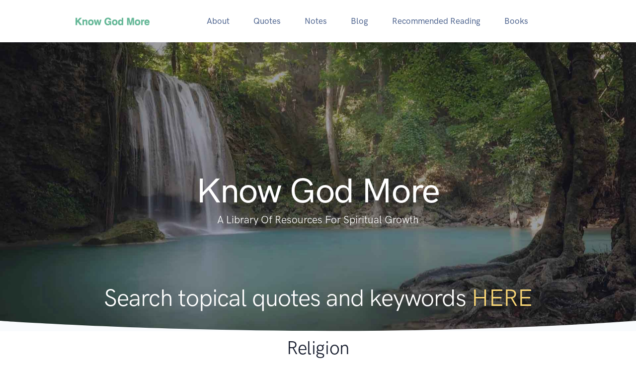

--- FILE ---
content_type: text/html
request_url: https://knowgodmore.com/home/default.asp
body_size: 18664
content:

<!doctype html>
<html lang="en">
  <head>
    <meta charset="utf-8" />
    <meta name="viewport" content="width=device-width, initial-scale=1" />
    
    <link rel="shortcut icon" href="../KnowGodMore_fav.png" />
<!-- Bootstrap CSS -->
<!--
<link href="../bootstrap/css/bootstrap.min.css" rel="stylesheet">
-->

<!-- Libs CSS -->

    <link rel="stylesheet" href="../css/libs.bundle.css" />

    <!-- Theme CSS -->

    <link rel="stylesheet" href="../css/theme.bundle.css" />

<link href="../css/site.css" rel="stylesheet">

<link rel="stylesheet" type="text/css" href="../css/print.css" media="print">


<style>
    //body {
    //    padding-top: 65px;
    //}    
    .site-green{
        color: rgb(102, 184, 152);
    }
    @media print {
            body {
                padding: 0px;
                margin: 0px;
            }
            
        }
</style>
    <title>Know God More</title>

    <meta property="og:title" content="Know God More" />
    <meta property="og:type" content="website" />
    <meta property="og:url" content="https://knowgodmore.com/" />
    <meta property="og:image" content="https://knowgodmore.com/images/KGM_600x600.png" />
    <meta property="og:image:width" content="300" />
    <meta property="og:image:height" content="300" />
    <meta property="og:description" content="A Library Of Resources For Spiritual Growth" />
    <meta property="og:locale" content="en_US" />
	<meta property="og:site_name" content="Know God More" />

    
  </head>
  <body>

    <!-- NAVBAR  -->
    
    
<!--
<nav class="navbar navbar-expand-lg bg-white navbar-togglable sticky-top">
-->
<nav class="navbar navbar-expand-lg navbar-light bg-white sticky-top">

  <div class="container">
    <a class="navbar-brand me-10" href="../">
        <img src="../images/kgm.png" class="navbar-brand-img" alt="Know God More">
    </a>
    <button class="navbar-toggler" type="button" data-bs-toggle="collapse" data-bs-target="#navbarSupportedContent" aria-controls="navbarSupportedContent" aria-expanded="false" aria-label="Toggle navigation">
      <span class="navbar-toggler-icon"></span>
    </button>
    
    <div class="collapse navbar-collapse" id="navbarSupportedContent">
    
      <ul class="navbar-nav me-auto mb-2 mb-lg-0">
      
        <li class="nav-item">
          <a class="nav-link" href="../home/about.asp" title="About">About</a>
        </li>
        
        <li class="nav-item">
          <a class="nav-link" href="../quotes/default.asp" title="Topical Quotes Treasury">Quotes</a>
        </li>
        
        <li class="nav-item">
          <a class="nav-link" href="../home/biblestudynotes.asp" title="Bible Study Notes">Notes</a>
        </li>

        <li class="nav-item">
          <a class="nav-link" href="../blog/" title="Blog">Blog</a>
        </li>

        <li class="nav-item">
          <a class="nav-link" href="../home/reading.asp" title="Recommended Reading">Recommended Reading</a>
        </li>

        <li class="nav-item">
          <a class="nav-link" href="../home/books.asp" title="Books">Books</a>
        </li>
        
      </ul>
      
    </div>
  </div>
</nav>
    
    <!-- WELCOME -->
    <section data-jarallax data-speed=".8" class="pt-12 pb-10 pt-md-15 pb-md-14 d-print-none" style="background-image: url(../images/homepage.jpg)">
      <div class="container">
        <div class="row align-items-bottom">
          <div class="col-12 text-center">
           <!-- Heading -->
            <span class="display-1 fw-bold text-white pb-0">
              Know God More
            </span>
            <p class="lead text-white pt-0">A Library Of Resources For Spiritual Growth</p>
            
          </div>
        </div> <!-- / .row -->
      </div> <!-- / .container -->
 
    </section>
    <!-- SHAPE -->
    <div class="position-relative d-print-none">
      <div class="shape shape-bottom shape-fluid-x text-light">
        <svg viewBox="0 0 2880 48" fill="none" xmlns="http://www.w3.org/2000/svg"><path d="M0 48h2880V0h-720C1442.5 52 720 0 720 0H0v48z" fill="currentColor"/></svg>      </div>
    </div>

    <!-- SEARCH -->
    <section class="mt-n11 d-print-none">
      <div class="container">

        <div class="row">
          <div class="col-12">
            <!-- Heading
            <p class="d-block d-md-none display-4 fw-bold text-white pt-4" id="welcomeHeadingSourceSmall">
              Search quotes for<br><span class="text-warning" data-typed='{"strings": ["HERE"]}'></span>
            </p>

            <p class="d-none d-md-block display-3 fw-bold text-white" id="welcomeHeadingSource">
              Search quotes for <span class="text-warning" data-typed='{"strings": ["HERE"]}'></span>
            </p>
             -->
            <p class="d-block d-md-none text-center display-4 fw-bold text-white pt-4">
              <a class='display-4 text-white text-decoration-none' href='../quotes/default.asp' title='Search topical quotes and keywords'>Search topical quotes and keywords <span class="text-warning">HERE</span></a>
            </p> 

            <p class="d-none text-center d-md-block display-3 fw-bold text-white">
              <a class='display-3 text-white text-decoration-none' href='../quotes/default.asp' title='Search topical quotes and keywords'>Search topical quotes and keywords <span class="text-warning">HERE</span></a>
            </p> 
             
            <!-- Form 
            <form id="frmQuoteSearch" name="frmQuoteSearch" action="../quotes/default.asp">
                    <div class="input-group">
                        <input type="text" class="form-control" id="SearchText" name="SearchText" placeholder="Quote Search" aria-label="Quote Search" autofocus>
                        <button class="btn btn-success" type="button" id="btnSearch" title="Search"><span class="fe fe-search"></span></button>
                        <button class="btn btn-secondary" type="button" id="btnClearSearch" title="Clear"><span class="fe fe-x"></span></button>
                    </div>
                </form>
            -->    
          </div>
        </div>
      </div>
    </section>

    
    <section class="pt-4 pt-md-6">
        <div class="container">
            

            <div class="row">
                <div class="col text-center">
                
                    <h1>Religion</h1>
                    <div class="pt-2">
                        <p class='lead'>And the apostle bears witness: &ldquo;And in none other is there salvation: for neither is there any other name under heaven, that is given among men, wherein we must be saved&rdquo; (Acts 4:12).&nbsp;</p>
<p class='lead'>&nbsp; &nbsp;This does not mean that it is in accordance with the Christian faith to say that other religions have no significance. On the contrary, in the last instance they, too, are from God and are intended as preparation for the one saving religion. God has endowed man with a religio-ethical disposition, &ldquo;that they should seek God, if haply they might feel after Him and find Him&rdquo; (Acts 17:27).</p>
<p class='lead'>&nbsp; &nbsp;However, none of the non-Christian religions lead to fellowship with God. All of them, the more advanced as well as the more primitive, represent natural man&rsquo;s attempt to think, feel, and demand God and the eternal realities. They are important insofar as they incline men toward that &ldquo;fullness of time&rdquo; when God, after a preparation covering thousands of years, could meet the religious aspirations of man and, through the suffering and death of His Son for man&rsquo;s sins, afford man access, not only to surmise, postulate, and worship God, but to live with God and to be received into fellowship with Him.</p>
<p class='lead'>&nbsp; &nbsp;The mysterious element in Christianity is, therefore, this, that the Christian is certain that he possesses that life in God of which other religions have only a more or less vague idea, but to which none of them have attained. The Christian is happy in the assurance that his religion does not consist in religious self-exertion, stretching himself upward toward a holy and distant God on high. The secret of his religion is that God himself has come down to him, has laid hold on him and lifted him into a most intimate and blessed fellowship with Himself.&nbsp;</p>
<p class='lead'>&nbsp; &nbsp;Here, therefore, we touch the vital mystery in Christianity, that which makes a man a Christian, which transforms his religiosity into Christianity.&nbsp;&nbsp;</p>
<p class='lead'>&nbsp;</p>
                    </div>
                    <div class="pt-2">
                        <p class="fst-italic">Why I Am A Christian - Ole Hallesby</p>
                    </div>
                

                
                </div>
            </div>    
        
            <div class="row d-print-none text-center pt-2">
                <div class="col">
                    <p class="fst-italic">All quotes are randomly selected from our <a href="../quotes/" class="text-decoration-none" title="Topical Quotes Treasury">Topical Quotes Treasury</a> using <a href="../home/schedule.asp" title="Quote Schedule">this schedule</a>.</p>
                </div>
            </div>
        
        </div>
    </section>    


    <!-- Blog Posts -->
    <section class="pt-4 pt-md-6 d-print-none">
        <div class="container">

        <div class="row d-print-none">
                <div class="col text-center pb-2">
                    <h1>Recent Blog Posts</h1>
                    
                </div>
            </div>

        
        <div class="row">
            
            <div class="col-sm-12 p-2 col-md-4">
                <div class="card lift shadow">

                    <!-- Body -->
                    <a class="card-body my-auto" style="max-height:250px;" href="../blog/123">

                        <!-- Heading -->
                        <h3 class="mt-auto site-green fw-bold">Eternal Newness 4.0</h3>

                        <!-- Text -->
                        
                        <div class="row">
                            <div class="col">
                                
                                <p><i><p id="isPasted"><strong fr-original-style="" style="font-weight: 700;">Father, I desire that they also whom You gave Me may be with Me where I am, th</i>...</p>
                                
                            </div>
                        </div>        
                    </a>

                    <!-- Meta -->
                    <a class="card-meta" href="#!">

                        <!-- Divider -->
                        <hr class="card-meta-divider">

                        
                        <!-- Author -->
                        <h6 class="text-uppercase text-muted me-2 mb-0">
                        Mike Focht
                        </h6>
                        
                        <!-- Date -->
                        <p class="h6 text-uppercase text-muted mb-0 ms-auto">
                        Jan 23
                        </p>

                    </a>

                    </div>


            </div>
            
            <div class="col-sm-12 p-2 col-md-4">
                <div class="card lift shadow">

                    <!-- Body -->
                    <a class="card-body my-auto" style="max-height:250px;" href="../blog/122">

                        <!-- Heading -->
                        <h3 class="mt-auto site-green fw-bold">Eternal Newness 3.0</h3>

                        <!-- Text -->
                        
                        <div class="row">
                            <div class="col">
                                
                                <p><i><p id="isPasted"><strong fr-original-style="" style="font-weight: 700;">And I have declared to them Your name, and will declare it, that the love with</i>...</p>
                                
                            </div>
                        </div>        
                    </a>

                    <!-- Meta -->
                    <a class="card-meta" href="#!">

                        <!-- Divider -->
                        <hr class="card-meta-divider">

                        
                        <!-- Author -->
                        <h6 class="text-uppercase text-muted me-2 mb-0">
                        Mike Focht
                        </h6>
                        
                        <!-- Date -->
                        <p class="h6 text-uppercase text-muted mb-0 ms-auto">
                        Jan 16
                        </p>

                    </a>

                    </div>


            </div>
            
            <div class="col-sm-12 p-2 col-md-4">
                <div class="card lift shadow">

                    <!-- Body -->
                    <a class="card-body my-auto" style="max-height:250px;" href="../blog/121">

                        <!-- Heading -->
                        <h3 class="mt-auto site-green fw-bold">Eternal Newness 2.0</h3>

                        <!-- Text -->
                        
                        <div class="row">
                            <div class="col">
                                
                                <p><i><p id="isPasted"><strong fr-original-style="" style="font-weight: 700;">And this is life eternal, that they might know You, the only true God, and Jes</i>...</p>
                                
                            </div>
                        </div>        
                    </a>

                    <!-- Meta -->
                    <a class="card-meta" href="#!">

                        <!-- Divider -->
                        <hr class="card-meta-divider">

                        
                        <!-- Author -->
                        <h6 class="text-uppercase text-muted me-2 mb-0">
                        Mike Focht
                        </h6>
                        
                        <!-- Date -->
                        <p class="h6 text-uppercase text-muted mb-0 ms-auto">
                        Jan 9
                        </p>

                    </a>

                    </div>


            </div>
            
        </div>    
        
        </div>
    </section>




    <div class="d-none d-print-block">
            <hr>
            <p class="small fst-italic">This site and the content made available through this site are for educational and informational purposes only.</p>

            <p class="small fst-italic">The site may contain copyrighted material owned by a third party, the use of which has not always been specifically authorized by the copyright owner. Notwithstanding a copyright owner's rights under the Copyright Act, Section 107 of the Copyright Act allows limited use of copyrighted material without requiring permission from the rights holders, for purposes such as education, criticism, comment, news reporting, teaching, scholarship, and research. These so-called “fair uses” are permitted even if the use of the work would otherwise be infringing.</p>

            <p class="small fst-italic">If you wish to use copyrighted material published on this site for your own purposes that go beyond fair use, you must obtain permission from the copyright owner. We recommend that you seek the advice of legal counsel if you have any questions on this point.</p>

            <p class="small fst-italic">If you believe that any content or postings on this site violates your intellectual property or other rights, please notify us by email to <a href="mailto:mfocht@ccphilly.org" class="text-decoration-none">mfocht@ccphilly.org</a>.</p>
        </div>


    <!-- FOOTER -->
    <footer class="py-8 py-md-11 bg-white">
        <!-- SHAPE -->
    <div class="position-relative d-print-none">
      <div class="shape shape-bottom shape-fluid-x text-light">
        <svg viewBox="0 0 2880 56" fill="none" xmlns="http://www.w3.org/2000/svg"><path d="M720 28H0v28h2880V28h-720S1874 0 1440 0 720 28 720 28z" fill="currentColor"/></svg>      
        </div>
    </div>

      <div class="container-fluid bg-light">
        <div class="row">
          
    <div class="bg-transparent mt-5 mb-3 p-3">
        <div class="container">
            <div class="row">
                <div class="col">
                    <p class="text-center">All materials (except for quotes of others in Topical Quotes Treasury) copyright 2026 by Michael J. Focht.  All rights reserved.</p>
                </div>
            </div>    
        </div>    
    </div>

    
      
<!--

<script src="../bootstrap/js/bootstrap.bundle.min.js"></script>

<script src="../js/popper.min.js"></script>
-->

<script src="../js/jquery-3.3.1.min.js"></script>

<!-- Vendor JS -->

<script src="../js/vendor.bundle.js"></script>
    
<!-- Theme JS -->

<script src="../js/theme.bundle.js"></script>

<script>
/**
* jQuery polyfill to handle beforeprint/afterprint on webkit-based browsers.
*/
(function ($) {
  // TODO: for some reason events are coming twice, need to debounce them
  if ((window.onbeforeprint === undefined || window.onafterprint === undefined)
    && window.matchMedia
  ) {
    var mediaQueryList = window.matchMedia('print');
    mediaQueryList.addListener(function (mql) {
      if (mql.matches) {
        $(window).trigger('beforeprint');
      } else {
        $(window).trigger('afterprint');
      }
    });
  }
})(jQuery);
</script>



<script>

    function auditlog(i,t) {
        var url = "../process/audit.asp?ProcessItem=" + i + "&ProcessType=" + t + "";
        
        fetch(url)
        .then()  
        .catch(function (error) {  
            console.log('Failed', error);  
        });

    }    

</script>



        </div> <!-- / .row -->
      </div> <!-- / .container -->
    </footer>
<script>
        $('body').on('click', '#btnClearSearch', function () {
            $("#SearchText").val("");
            $("#SearchText").focus();
        });

        $('body').on('change', '#SearchText', function () {
            textsearch();
        });

        $('body').on('click', '#btnSearch', function () {
            textsearch();
        });
        
        function textsearch() {
            $t = $("#SearchText").val();
        
            if ($t != "") {
                $("#frmQuoteSearch").submit();
            }   
        }    


        const quoteTimeout = setTimeout(reloadQuotes, 180000);

        function reloadQuotes() {
           window.location.href ="../home";
        }
    </script>
  </body>
</html>


--- FILE ---
content_type: text/css
request_url: https://knowgodmore.com/css/site.css
body_size: 260
content:
.form-control:focus {
    background-color: #e5f9ff;
    
    }

    ul.list-group.list-group-striped li:nth-of-type(odd){
        background: transparent;
    }
    ul.list-group.list-group-striped li:nth-of-type(even){
        background: #ebebeb;
    }
    .table tbody tr:hover td, .table tbody tr:hover th {
        background-color: #fafa9a;
    }
    /*
    body 
    { 
        padding-top: 70px; 
     }
     */